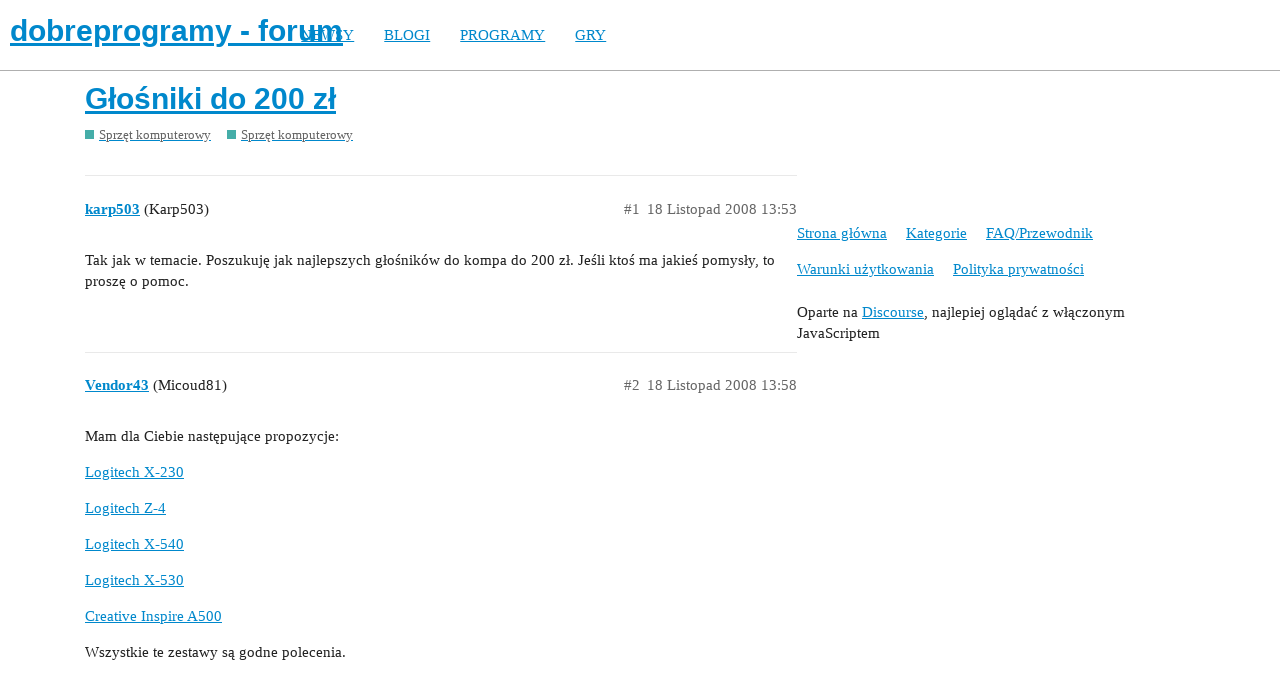

--- FILE ---
content_type: text/css
request_url: https://forum.dobreprogramy.pl/stylesheets/discourse-details_bba84c5e9bfabc5618c660b00e083e1a963bb741.css?__ws=forum.dobreprogramy.pl
body_size: 285
content:
details{position:relative}details>*,details .lightbox-wrapper{display:none}details,summary{outline:none}summary:first-of-type{cursor:pointer;display:block}summary:before{content:"\25BA";margin-right:0.25em}details[open]>*,details[open] .lightbox-wrapper{display:block}details[open]>summary:before,details.open>summary:before{content:"\25BC"}details[open]>summary:first-of-type ~ *,details.open>summary:first-of-type ~ *{display:block}summary::-webkit-details-marker{display:none}.elided summary:before{content:"" !important;display:none}.elided summary{-webkit-user-select:none;-moz-user-select:none;-ms-user-select:none;user-select:none;display:flex;align-items:center;justify-content:center;text-align:center;box-sizing:border-box;margin:0;padding:0;color:var(--primary-medium);background:var(--primary-low);border:1px solid var(--primary-low-mid);width:1.5em;line-height:1}.elided summary:hover{color:var(--primary);background:var(--primary-low-mid);border-color:currentColor}

/*# sourceMappingURL=discourse-details_bba84c5e9bfabc5618c660b00e083e1a963bb741.css.map?__ws=forum.dobreprogramy.pl */
